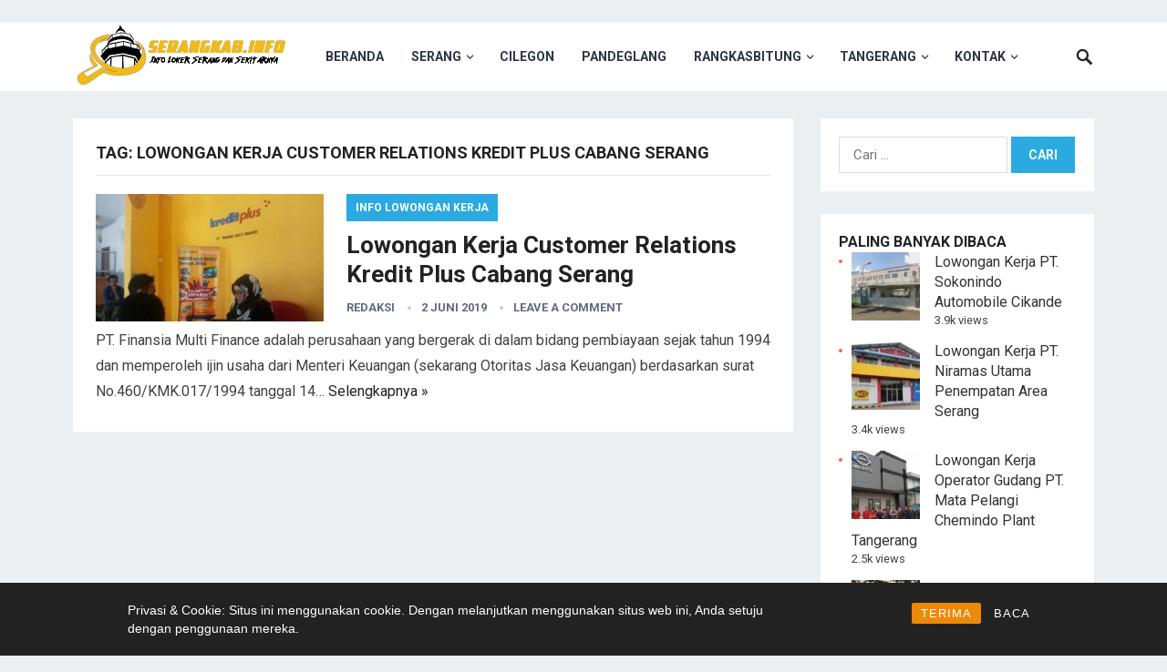

--- FILE ---
content_type: text/html; charset=UTF-8
request_url: https://serangkab.info/tag/lowongan-kerja-customer-relations-kredit-plus-cabang-serang/
body_size: 12359
content:
<!DOCTYPE html>
<html lang="id">
<head>
	
	<!-- Google Tag Manager -->
<script>(function(w,d,s,l,i){w[l]=w[l]||[];w[l].push({'gtm.start':
new Date().getTime(),event:'gtm.js'});var f=d.getElementsByTagName(s)[0],
j=d.createElement(s),dl=l!='dataLayer'?'&l='+l:'';j.async=true;j.src=
'https://www.googletagmanager.com/gtm.js?id='+i+dl;f.parentNode.insertBefore(j,f);
})(window,document,'script','dataLayer','GTM-M49Z298L');</script>
<!-- End Google Tag Manager -->
<meta charset="UTF-8">
<meta name="viewport" content="width=device-width, initial-scale=1">
<meta http-equiv="X-UA-Compatible" content="IE=edge">
<meta name="HandheldFriendly" content="true">
<link rel="profile" href="https://gmpg.org/xfn/11">
<link rel="icon" type="image/png" href="https://serangkab.info/wp-content/uploads/2019/05/ico.png" />
<meta name='robots' content='index, follow, max-image-preview:large, max-snippet:-1, max-video-preview:-1' />

	<!-- This site is optimized with the Yoast SEO plugin v26.8 - https://yoast.com/product/yoast-seo-wordpress/ -->
	<title>Lowongan Kerja Customer Relations Kredit Plus Cabang Serang Archives - Serangkab.info</title>
	<link rel="canonical" href="https://serangkab.info/tag/lowongan-kerja-customer-relations-kredit-plus-cabang-serang/" />
	<meta property="og:locale" content="id_ID" />
	<meta property="og:type" content="article" />
	<meta property="og:title" content="Lowongan Kerja Customer Relations Kredit Plus Cabang Serang Archives - Serangkab.info" />
	<meta property="og:url" content="https://serangkab.info/tag/lowongan-kerja-customer-relations-kredit-plus-cabang-serang/" />
	<meta property="og:site_name" content="Serangkab.info" />
	<meta name="twitter:card" content="summary_large_image" />
	<script type="application/ld+json" class="yoast-schema-graph">{"@context":"https://schema.org","@graph":[{"@type":"CollectionPage","@id":"https://serangkab.info/tag/lowongan-kerja-customer-relations-kredit-plus-cabang-serang/","url":"https://serangkab.info/tag/lowongan-kerja-customer-relations-kredit-plus-cabang-serang/","name":"Lowongan Kerja Customer Relations Kredit Plus Cabang Serang Archives - Serangkab.info","isPartOf":{"@id":"https://serangkab.info/#website"},"primaryImageOfPage":{"@id":"https://serangkab.info/tag/lowongan-kerja-customer-relations-kredit-plus-cabang-serang/#primaryimage"},"image":{"@id":"https://serangkab.info/tag/lowongan-kerja-customer-relations-kredit-plus-cabang-serang/#primaryimage"},"thumbnailUrl":"https://serangkab.info/wp-content/uploads/2019/06/images-2.jpeg","breadcrumb":{"@id":"https://serangkab.info/tag/lowongan-kerja-customer-relations-kredit-plus-cabang-serang/#breadcrumb"},"inLanguage":"id"},{"@type":"ImageObject","inLanguage":"id","@id":"https://serangkab.info/tag/lowongan-kerja-customer-relations-kredit-plus-cabang-serang/#primaryimage","url":"https://serangkab.info/wp-content/uploads/2019/06/images-2.jpeg","contentUrl":"https://serangkab.info/wp-content/uploads/2019/06/images-2.jpeg","width":700,"height":393},{"@type":"BreadcrumbList","@id":"https://serangkab.info/tag/lowongan-kerja-customer-relations-kredit-plus-cabang-serang/#breadcrumb","itemListElement":[{"@type":"ListItem","position":1,"name":"Home","item":"https://serangkab.info/"},{"@type":"ListItem","position":2,"name":"Lowongan Kerja Customer Relations Kredit Plus Cabang Serang"}]},{"@type":"WebSite","@id":"https://serangkab.info/#website","url":"https://serangkab.info/","name":"Serangkab.info","description":"Info Lowongan Kerja Serang dan Sekitarnya","potentialAction":[{"@type":"SearchAction","target":{"@type":"EntryPoint","urlTemplate":"https://serangkab.info/?s={search_term_string}"},"query-input":{"@type":"PropertyValueSpecification","valueRequired":true,"valueName":"search_term_string"}}],"inLanguage":"id"}]}</script>
	<!-- / Yoast SEO plugin. -->


<link rel='dns-prefetch' href='//www.googletagmanager.com' />
<link rel='dns-prefetch' href='//fonts.googleapis.com' />
<link rel="alternate" type="application/rss+xml" title="Serangkab.info &raquo; Feed" href="https://serangkab.info/feed/" />
<link rel="alternate" type="application/rss+xml" title="Serangkab.info &raquo; Umpan Komentar" href="https://serangkab.info/comments/feed/" />
<script type="text/javascript" id="wpp-js" src="https://serangkab.info/wp-content/plugins/wordpress-popular-posts/assets/js/wpp.min.js?ver=7.3.6" data-sampling="0" data-sampling-rate="100" data-api-url="https://serangkab.info/wp-json/wordpress-popular-posts" data-post-id="0" data-token="97ec4c8c11" data-lang="0" data-debug="0"></script>
<link rel="alternate" type="application/rss+xml" title="Serangkab.info &raquo; Lowongan Kerja Customer Relations Kredit Plus Cabang Serang Umpan Tag" href="https://serangkab.info/tag/lowongan-kerja-customer-relations-kredit-plus-cabang-serang/feed/" />
		<style>
			.lazyload,
			.lazyloading {
				max-width: 100%;
			}
		</style>
		<style id='wp-img-auto-sizes-contain-inline-css' type='text/css'>
img:is([sizes=auto i],[sizes^="auto," i]){contain-intrinsic-size:3000px 1500px}
/*# sourceURL=wp-img-auto-sizes-contain-inline-css */
</style>

<style id='wp-emoji-styles-inline-css' type='text/css'>

	img.wp-smiley, img.emoji {
		display: inline !important;
		border: none !important;
		box-shadow: none !important;
		height: 1em !important;
		width: 1em !important;
		margin: 0 0.07em !important;
		vertical-align: -0.1em !important;
		background: none !important;
		padding: 0 !important;
	}
/*# sourceURL=wp-emoji-styles-inline-css */
</style>
<link rel='stylesheet' id='wp-block-library-css' href='https://serangkab.info/wp-includes/css/dist/block-library/style.min.css?ver=0230dae6733e5d6d11809408fc858a70' type='text/css' media='all' />
<style id='global-styles-inline-css' type='text/css'>
:root{--wp--preset--aspect-ratio--square: 1;--wp--preset--aspect-ratio--4-3: 4/3;--wp--preset--aspect-ratio--3-4: 3/4;--wp--preset--aspect-ratio--3-2: 3/2;--wp--preset--aspect-ratio--2-3: 2/3;--wp--preset--aspect-ratio--16-9: 16/9;--wp--preset--aspect-ratio--9-16: 9/16;--wp--preset--color--black: #000000;--wp--preset--color--cyan-bluish-gray: #abb8c3;--wp--preset--color--white: #ffffff;--wp--preset--color--pale-pink: #f78da7;--wp--preset--color--vivid-red: #cf2e2e;--wp--preset--color--luminous-vivid-orange: #ff6900;--wp--preset--color--luminous-vivid-amber: #fcb900;--wp--preset--color--light-green-cyan: #7bdcb5;--wp--preset--color--vivid-green-cyan: #00d084;--wp--preset--color--pale-cyan-blue: #8ed1fc;--wp--preset--color--vivid-cyan-blue: #0693e3;--wp--preset--color--vivid-purple: #9b51e0;--wp--preset--gradient--vivid-cyan-blue-to-vivid-purple: linear-gradient(135deg,rgb(6,147,227) 0%,rgb(155,81,224) 100%);--wp--preset--gradient--light-green-cyan-to-vivid-green-cyan: linear-gradient(135deg,rgb(122,220,180) 0%,rgb(0,208,130) 100%);--wp--preset--gradient--luminous-vivid-amber-to-luminous-vivid-orange: linear-gradient(135deg,rgb(252,185,0) 0%,rgb(255,105,0) 100%);--wp--preset--gradient--luminous-vivid-orange-to-vivid-red: linear-gradient(135deg,rgb(255,105,0) 0%,rgb(207,46,46) 100%);--wp--preset--gradient--very-light-gray-to-cyan-bluish-gray: linear-gradient(135deg,rgb(238,238,238) 0%,rgb(169,184,195) 100%);--wp--preset--gradient--cool-to-warm-spectrum: linear-gradient(135deg,rgb(74,234,220) 0%,rgb(151,120,209) 20%,rgb(207,42,186) 40%,rgb(238,44,130) 60%,rgb(251,105,98) 80%,rgb(254,248,76) 100%);--wp--preset--gradient--blush-light-purple: linear-gradient(135deg,rgb(255,206,236) 0%,rgb(152,150,240) 100%);--wp--preset--gradient--blush-bordeaux: linear-gradient(135deg,rgb(254,205,165) 0%,rgb(254,45,45) 50%,rgb(107,0,62) 100%);--wp--preset--gradient--luminous-dusk: linear-gradient(135deg,rgb(255,203,112) 0%,rgb(199,81,192) 50%,rgb(65,88,208) 100%);--wp--preset--gradient--pale-ocean: linear-gradient(135deg,rgb(255,245,203) 0%,rgb(182,227,212) 50%,rgb(51,167,181) 100%);--wp--preset--gradient--electric-grass: linear-gradient(135deg,rgb(202,248,128) 0%,rgb(113,206,126) 100%);--wp--preset--gradient--midnight: linear-gradient(135deg,rgb(2,3,129) 0%,rgb(40,116,252) 100%);--wp--preset--font-size--small: 13px;--wp--preset--font-size--medium: 20px;--wp--preset--font-size--large: 36px;--wp--preset--font-size--x-large: 42px;--wp--preset--spacing--20: 0.44rem;--wp--preset--spacing--30: 0.67rem;--wp--preset--spacing--40: 1rem;--wp--preset--spacing--50: 1.5rem;--wp--preset--spacing--60: 2.25rem;--wp--preset--spacing--70: 3.38rem;--wp--preset--spacing--80: 5.06rem;--wp--preset--shadow--natural: 6px 6px 9px rgba(0, 0, 0, 0.2);--wp--preset--shadow--deep: 12px 12px 50px rgba(0, 0, 0, 0.4);--wp--preset--shadow--sharp: 6px 6px 0px rgba(0, 0, 0, 0.2);--wp--preset--shadow--outlined: 6px 6px 0px -3px rgb(255, 255, 255), 6px 6px rgb(0, 0, 0);--wp--preset--shadow--crisp: 6px 6px 0px rgb(0, 0, 0);}:where(.is-layout-flex){gap: 0.5em;}:where(.is-layout-grid){gap: 0.5em;}body .is-layout-flex{display: flex;}.is-layout-flex{flex-wrap: wrap;align-items: center;}.is-layout-flex > :is(*, div){margin: 0;}body .is-layout-grid{display: grid;}.is-layout-grid > :is(*, div){margin: 0;}:where(.wp-block-columns.is-layout-flex){gap: 2em;}:where(.wp-block-columns.is-layout-grid){gap: 2em;}:where(.wp-block-post-template.is-layout-flex){gap: 1.25em;}:where(.wp-block-post-template.is-layout-grid){gap: 1.25em;}.has-black-color{color: var(--wp--preset--color--black) !important;}.has-cyan-bluish-gray-color{color: var(--wp--preset--color--cyan-bluish-gray) !important;}.has-white-color{color: var(--wp--preset--color--white) !important;}.has-pale-pink-color{color: var(--wp--preset--color--pale-pink) !important;}.has-vivid-red-color{color: var(--wp--preset--color--vivid-red) !important;}.has-luminous-vivid-orange-color{color: var(--wp--preset--color--luminous-vivid-orange) !important;}.has-luminous-vivid-amber-color{color: var(--wp--preset--color--luminous-vivid-amber) !important;}.has-light-green-cyan-color{color: var(--wp--preset--color--light-green-cyan) !important;}.has-vivid-green-cyan-color{color: var(--wp--preset--color--vivid-green-cyan) !important;}.has-pale-cyan-blue-color{color: var(--wp--preset--color--pale-cyan-blue) !important;}.has-vivid-cyan-blue-color{color: var(--wp--preset--color--vivid-cyan-blue) !important;}.has-vivid-purple-color{color: var(--wp--preset--color--vivid-purple) !important;}.has-black-background-color{background-color: var(--wp--preset--color--black) !important;}.has-cyan-bluish-gray-background-color{background-color: var(--wp--preset--color--cyan-bluish-gray) !important;}.has-white-background-color{background-color: var(--wp--preset--color--white) !important;}.has-pale-pink-background-color{background-color: var(--wp--preset--color--pale-pink) !important;}.has-vivid-red-background-color{background-color: var(--wp--preset--color--vivid-red) !important;}.has-luminous-vivid-orange-background-color{background-color: var(--wp--preset--color--luminous-vivid-orange) !important;}.has-luminous-vivid-amber-background-color{background-color: var(--wp--preset--color--luminous-vivid-amber) !important;}.has-light-green-cyan-background-color{background-color: var(--wp--preset--color--light-green-cyan) !important;}.has-vivid-green-cyan-background-color{background-color: var(--wp--preset--color--vivid-green-cyan) !important;}.has-pale-cyan-blue-background-color{background-color: var(--wp--preset--color--pale-cyan-blue) !important;}.has-vivid-cyan-blue-background-color{background-color: var(--wp--preset--color--vivid-cyan-blue) !important;}.has-vivid-purple-background-color{background-color: var(--wp--preset--color--vivid-purple) !important;}.has-black-border-color{border-color: var(--wp--preset--color--black) !important;}.has-cyan-bluish-gray-border-color{border-color: var(--wp--preset--color--cyan-bluish-gray) !important;}.has-white-border-color{border-color: var(--wp--preset--color--white) !important;}.has-pale-pink-border-color{border-color: var(--wp--preset--color--pale-pink) !important;}.has-vivid-red-border-color{border-color: var(--wp--preset--color--vivid-red) !important;}.has-luminous-vivid-orange-border-color{border-color: var(--wp--preset--color--luminous-vivid-orange) !important;}.has-luminous-vivid-amber-border-color{border-color: var(--wp--preset--color--luminous-vivid-amber) !important;}.has-light-green-cyan-border-color{border-color: var(--wp--preset--color--light-green-cyan) !important;}.has-vivid-green-cyan-border-color{border-color: var(--wp--preset--color--vivid-green-cyan) !important;}.has-pale-cyan-blue-border-color{border-color: var(--wp--preset--color--pale-cyan-blue) !important;}.has-vivid-cyan-blue-border-color{border-color: var(--wp--preset--color--vivid-cyan-blue) !important;}.has-vivid-purple-border-color{border-color: var(--wp--preset--color--vivid-purple) !important;}.has-vivid-cyan-blue-to-vivid-purple-gradient-background{background: var(--wp--preset--gradient--vivid-cyan-blue-to-vivid-purple) !important;}.has-light-green-cyan-to-vivid-green-cyan-gradient-background{background: var(--wp--preset--gradient--light-green-cyan-to-vivid-green-cyan) !important;}.has-luminous-vivid-amber-to-luminous-vivid-orange-gradient-background{background: var(--wp--preset--gradient--luminous-vivid-amber-to-luminous-vivid-orange) !important;}.has-luminous-vivid-orange-to-vivid-red-gradient-background{background: var(--wp--preset--gradient--luminous-vivid-orange-to-vivid-red) !important;}.has-very-light-gray-to-cyan-bluish-gray-gradient-background{background: var(--wp--preset--gradient--very-light-gray-to-cyan-bluish-gray) !important;}.has-cool-to-warm-spectrum-gradient-background{background: var(--wp--preset--gradient--cool-to-warm-spectrum) !important;}.has-blush-light-purple-gradient-background{background: var(--wp--preset--gradient--blush-light-purple) !important;}.has-blush-bordeaux-gradient-background{background: var(--wp--preset--gradient--blush-bordeaux) !important;}.has-luminous-dusk-gradient-background{background: var(--wp--preset--gradient--luminous-dusk) !important;}.has-pale-ocean-gradient-background{background: var(--wp--preset--gradient--pale-ocean) !important;}.has-electric-grass-gradient-background{background: var(--wp--preset--gradient--electric-grass) !important;}.has-midnight-gradient-background{background: var(--wp--preset--gradient--midnight) !important;}.has-small-font-size{font-size: var(--wp--preset--font-size--small) !important;}.has-medium-font-size{font-size: var(--wp--preset--font-size--medium) !important;}.has-large-font-size{font-size: var(--wp--preset--font-size--large) !important;}.has-x-large-font-size{font-size: var(--wp--preset--font-size--x-large) !important;}
/*# sourceURL=global-styles-inline-css */
</style>

<style id='classic-theme-styles-inline-css' type='text/css'>
/*! This file is auto-generated */
.wp-block-button__link{color:#fff;background-color:#32373c;border-radius:9999px;box-shadow:none;text-decoration:none;padding:calc(.667em + 2px) calc(1.333em + 2px);font-size:1.125em}.wp-block-file__button{background:#32373c;color:#fff;text-decoration:none}
/*# sourceURL=/wp-includes/css/classic-themes.min.css */
</style>
<link rel='stylesheet' id='rcc-styles-css' href='https://serangkab.info/wp-content/plugins/responsive-cookie-consent/includes/css/style.css?ver=0230dae6733e5d6d11809408fc858a70' type='text/css' media='all' />
<link rel='stylesheet' id='wordpress-popular-posts-css-css' href='https://serangkab.info/wp-content/plugins/wordpress-popular-posts/assets/css/wpp.css?ver=7.3.6' type='text/css' media='all' />
<link rel='stylesheet' id='demo_fonts-css' href='//fonts.googleapis.com/css?family=Roboto%3Aregular%2Citalic%2C700%26subset%3Dlatin%2C' type='text/css' media='screen' />
<link rel='stylesheet' id='revenueplus-style-css' href='https://serangkab.info/wp-content/themes/revenueplus/style.css?ver=20180523' type='text/css' media='all' />
<link rel='stylesheet' id='genericons-style-css' href='https://serangkab.info/wp-content/themes/revenueplus/genericons/genericons.css?ver=0230dae6733e5d6d11809408fc858a70' type='text/css' media='all' />
<link rel='stylesheet' id='responsive-style-css' href='https://serangkab.info/wp-content/themes/revenueplus/responsive.css?ver=20171012' type='text/css' media='all' />
<script type="text/javascript" src="https://serangkab.info/wp-includes/js/jquery/jquery.min.js?ver=3.7.1" id="jquery-core-js"></script>
<script type="text/javascript" src="https://serangkab.info/wp-includes/js/jquery/jquery-migrate.min.js?ver=3.4.1" id="jquery-migrate-js"></script>

<!-- Potongan tag Google (gtag.js) ditambahkan oleh Site Kit -->
<!-- Snippet Google Analytics telah ditambahkan oleh Site Kit -->
<script type="text/javascript" src="https://www.googletagmanager.com/gtag/js?id=GT-NMJZMF2" id="google_gtagjs-js" async></script>
<script type="text/javascript" id="google_gtagjs-js-after">
/* <![CDATA[ */
window.dataLayer = window.dataLayer || [];function gtag(){dataLayer.push(arguments);}
gtag("set","linker",{"domains":["serangkab.info"]});
gtag("js", new Date());
gtag("set", "developer_id.dZTNiMT", true);
gtag("config", "GT-NMJZMF2");
//# sourceURL=google_gtagjs-js-after
/* ]]> */
</script>
<link rel="https://api.w.org/" href="https://serangkab.info/wp-json/" /><link rel="alternate" title="JSON" type="application/json" href="https://serangkab.info/wp-json/wp/v2/tags/661" /><link rel="EditURI" type="application/rsd+xml" title="RSD" href="https://serangkab.info/xmlrpc.php?rsd" />
<meta name="generator" content="Site Kit by Google 1.170.0" /><meta name="onesignal-plugin" content="wordpress-3.8.0">
  <script src="https://cdn.onesignal.com/sdks/web/v16/OneSignalSDK.page.js" defer></script>
  <script>
          window.OneSignalDeferred = window.OneSignalDeferred || [];
          OneSignalDeferred.push(async function(OneSignal) {
            await OneSignal.init({
              appId: "258eac3c-aa80-483b-86d6-a32febe0dcdf",
              serviceWorkerOverrideForTypical: true,
              path: "https://serangkab.info/wp-content/plugins/onesignal-free-web-push-notifications/sdk_files/",
              serviceWorkerParam: { scope: "/wp-content/plugins/onesignal-free-web-push-notifications/sdk_files/push/onesignal/" },
              serviceWorkerPath: "OneSignalSDKWorker.js",
            });
          });

          // Unregister the legacy OneSignal service worker to prevent scope conflicts
          if (navigator.serviceWorker) {
            navigator.serviceWorker.getRegistrations().then((registrations) => {
              // Iterate through all registered service workers
              registrations.forEach((registration) => {
                // Check the script URL to identify the specific service worker
                if (registration.active && registration.active.scriptURL.includes('OneSignalSDKWorker.js.php')) {
                  // Unregister the service worker
                  registration.unregister().then((success) => {
                    if (success) {
                      console.log('OneSignalSW: Successfully unregistered:', registration.active.scriptURL);
                    } else {
                      console.log('OneSignalSW: Failed to unregister:', registration.active.scriptURL);
                    }
                  });
                }
              });
            }).catch((error) => {
              console.error('Error fetching service worker registrations:', error);
            });
        }
        </script>
<script async src="https://pagead2.googlesyndication.com/pagead/js/adsbygoogle.js"></script>
<ins class="adsbygoogle" style="text-align:center" data-ad-client="ca-pub-3090045669684140" data-ad-slot="8913566756"></ins>
<script>
     (adsbygoogle = window.adsbygoogle || []).push({});
</script>            <style id="wpp-loading-animation-styles">@-webkit-keyframes bgslide{from{background-position-x:0}to{background-position-x:-200%}}@keyframes bgslide{from{background-position-x:0}to{background-position-x:-200%}}.wpp-widget-block-placeholder,.wpp-shortcode-placeholder{margin:0 auto;width:60px;height:3px;background:#dd3737;background:linear-gradient(90deg,#dd3737 0%,#571313 10%,#dd3737 100%);background-size:200% auto;border-radius:3px;-webkit-animation:bgslide 1s infinite linear;animation:bgslide 1s infinite linear}</style>
            		<script>
			document.documentElement.className = document.documentElement.className.replace('no-js', 'js');
		</script>
				<style>
			.no-js img.lazyload {
				display: none;
			}

			figure.wp-block-image img.lazyloading {
				min-width: 150px;
			}

			.lazyload,
			.lazyloading {
				--smush-placeholder-width: 100px;
				--smush-placeholder-aspect-ratio: 1/1;
				width: var(--smush-image-width, var(--smush-placeholder-width)) !important;
				aspect-ratio: var(--smush-image-aspect-ratio, var(--smush-placeholder-aspect-ratio)) !important;
			}

						.lazyload, .lazyloading {
				opacity: 0;
			}

			.lazyloaded {
				opacity: 1;
				transition: opacity 400ms;
				transition-delay: 0ms;
			}

					</style>
		
<!-- Meta tag Google AdSense ditambahkan oleh Site Kit -->
<meta name="google-adsense-platform-account" content="ca-host-pub-2644536267352236">
<meta name="google-adsense-platform-domain" content="sitekit.withgoogle.com">
<!-- Akhir tag meta Google AdSense yang ditambahkan oleh Site Kit -->
<meta name="redi-version" content="1.2.7" /><link rel="icon" href="https://serangkab.info/wp-content/uploads/2020/09/cropped-ICOC-60x60.png" sizes="32x32" />
<link rel="icon" href="https://serangkab.info/wp-content/uploads/2020/09/cropped-ICOC.png" sizes="192x192" />
<link rel="apple-touch-icon" href="https://serangkab.info/wp-content/uploads/2020/09/cropped-ICOC.png" />
<meta name="msapplication-TileImage" content="https://serangkab.info/wp-content/uploads/2020/09/cropped-ICOC.png" />
<style type="text/css" media="all">
	body,
	input,
	input[type="text"],
	input[type="email"],
	input[type="url"],
	input[type="search"],
	input[type="password"],
	textarea,
	table,
	.sidebar .widget_ad .widget-title,
	.site-footer .widget_ad .widget-title {
		font-family: "Roboto", "Helvetica Neue", Helvetica, Arial, sans-serif;
	}
	#secondary-menu li a,
	.footer-nav li a,
	.pagination .page-numbers,
	button,
	.btn,
	input[type="submit"],
	input[type="reset"],
	input[type="button"],
	.comment-form label,
	label,
	h1,h2,h3,h4,h5,h6 {
		font-family: "Roboto", "Helvetica Neue", Helvetica, Arial, sans-serif;
	}
	a:hover,
	.site-header .search-icon:hover span,
	.sf-menu li a:hover,
	.sf-menu li li a:hover,
	.sf-menu li.sfHover a,
	.sf-menu li.current-menu-item a,
	.sf-menu li.current-menu-item a:hover,
	.breadcrumbs .breadcrumbs-nav a:hover,
	.read-more a,
	.read-more a:visited,
	.entry-title a:hover,
	article.hentry .edit-link a,
	.author-box a,
	.page-content a,
	.entry-content a,
	.comment-author a,
	.comment-content a,
	.comment-reply-title small a:hover,
	.sidebar .widget a,
	.sidebar .widget ul li a:hover,
	.sidebar .widget_tabs ul.horizontal li a:hover,
	.sidebar .widget_tabs ul.horizontal li a:hover .fa,	
	#post-nav a:hover h4 {
		color: #2baae1;
	}
	button,
	.btn,
	input[type="submit"],
	input[type="reset"],
	input[type="button"],
	.entry-category a,
	.pagination .prev:hover,
	.pagination .next:hover,
	#back-top a span {
		background-color: #2baae1;
	}
	.sidebar .widget-title a:hover,
	.read-more a:hover,
	.author-box a:hover,
	.page-content a:hover,
	.entry-content a:hover,
	.widget_tag_cloud .tagcloud a:hover:before,
	.entry-tags .tag-links a:hover:before,
	.content-loop .entry-title a:hover,
	.content-list .entry-title a:hover,
	.content-grid .entry-title a:hover,
	article.hentry .edit-link a:hover,
	.site-footer .widget ul li a:hover,
	.comment-content a:hover,
	.sidebar .widget_tabs ul.horizontal li.active a,
	.sidebar .widget_tabs ul.horizontal li.active a .fa {
		color: #ff6644;
	}	
	#back-top a:hover span,
	.bx-wrapper .bx-pager.bx-default-pager a:hover,
	.bx-wrapper .bx-pager.bx-default-pager a.active,
	.bx-wrapper .bx-pager.bx-default-pager a:focus,
	.pagination .page-numbers:hover,
	.pagination .page-numbers.current,
	.sidebar .widget ul li:before,
	.widget_newsletter input[type="submit"],
	.widget_newsletter input[type="button"],
	.widget_newsletter button {
		background-color: #ff6644;
	}
	.slicknav_nav,
	.header-search,
	.sf-menu li a:before {
		border-color: #ff6644;
	}
	#primary .entry-content p {
		font-size: 1em;
		line-height: 1.8em;
		margin-bottom: 25px;
	}
	.entry-content h1,
	.entry-content h2,
	.entry-content h3,
	.entry-content h4,
	.entry-content h5,
	.entry-content h6 {
		margin-bottom: 25px;
	}
		<script async src="https://fundingchoicesmessages.google.com/i/pub-3090045669684140?ers=1" nonce="9n6FIcl4lJrEsW9NTx3Yzw"></script><script nonce="9n6FIcl4lJrEsW9NTx3Yzw">(function() {function signalGooglefcPresent() {if (!window.frames['googlefcPresent']) {if (document.body) {const iframe = document.createElement('iframe'); iframe.style = 'width: 0; height: 0; border: none; z-index: -1000; left: -1000px; top: -1000px;'; iframe.style.display = 'none'; iframe.name = 'googlefcPresent'; document.body.appendChild(iframe);} else {setTimeout(signalGooglefcPresent, 0);}}}signalGooglefcPresent();})();</script>
	
</style>
	
<script async src="https://pagead2.googlesyndication.com/pagead/js/adsbygoogle.js?client=ca-pub-3090045669684140"
     crossorigin="anonymous"></script>


</head>

<body data-rsssl=1 class="archive tag tag-lowongan-kerja-customer-relations-kredit-plus-cabang-serang tag-661 wp-theme-revenueplus hfeed">
	<!-- Google Tag Manager (noscript) -->
<noscript><iframe data-src="https://www.googletagmanager.com/ns.html?id=GTM-M49Z298L"
height="0" width="0" style="display:none;visibility:hidden" src="[data-uri]" class="lazyload" data-load-mode="1"></iframe></noscript>
<!-- End Google Tag Manager (noscript) -->
<div id="page" class="site">

	<header id="masthead" class="site-header clear">

		<div class="container">

		<div class="site-branding">

						
			<div id="logo">
				<span class="helper"></span>
				<a href="https://serangkab.info/" rel="home">
					<img data-src="https://serangkab.info/wp-content/uploads/2019/04/cropped-logo-besar-9.png" alt="" src="[data-uri]" class="lazyload" style="--smush-placeholder-width: 787px; --smush-placeholder-aspect-ratio: 787/253;" />
				</a>
			</div><!-- #logo -->

			
		</div><!-- .site-branding -->		

		<nav id="primary-nav" class="primary-navigation">

			<div class="menu-home-container"><ul id="primary-menu" class="sf-menu"><li id="menu-item-13634" class="menu-item menu-item-type-custom menu-item-object-custom menu-item-home menu-item-13634"><a href="https://serangkab.info">Beranda</a></li>
<li id="menu-item-13610" class="menu-item menu-item-type-taxonomy menu-item-object-category menu-item-has-children menu-item-13610"><a href="https://serangkab.info/serang/">Serang</a>
<ul class="sub-menu">
	<li id="menu-item-13615" class="menu-item menu-item-type-taxonomy menu-item-object-category menu-item-13615"><a href="https://serangkab.info/cikande/">Cikande</a></li>
</ul>
</li>
<li id="menu-item-13612" class="menu-item menu-item-type-taxonomy menu-item-object-category menu-item-13612"><a href="https://serangkab.info/cilegon/">Cilegon</a></li>
<li id="menu-item-13613" class="menu-item menu-item-type-taxonomy menu-item-object-category menu-item-13613"><a href="https://serangkab.info/pandeglang/">Pandeglang</a></li>
<li id="menu-item-13614" class="menu-item menu-item-type-taxonomy menu-item-object-category menu-item-has-children menu-item-13614"><a href="https://serangkab.info/rangkasbitung/">Rangkasbitung</a>
<ul class="sub-menu">
	<li id="menu-item-13631" class="menu-item menu-item-type-taxonomy menu-item-object-category menu-item-13631"><a href="https://serangkab.info/bayah/">Bayah</a></li>
</ul>
</li>
<li id="menu-item-13611" class="menu-item menu-item-type-taxonomy menu-item-object-category menu-item-has-children menu-item-13611"><a href="https://serangkab.info/tangerang/">Tangerang</a>
<ul class="sub-menu">
	<li id="menu-item-13629" class="menu-item menu-item-type-taxonomy menu-item-object-category menu-item-13629"><a href="https://serangkab.info/balaraja/">Balaraja</a></li>
	<li id="menu-item-13630" class="menu-item menu-item-type-taxonomy menu-item-object-category menu-item-13630"><a href="https://serangkab.info/jatake/">Jatake</a></li>
	<li id="menu-item-13632" class="menu-item menu-item-type-taxonomy menu-item-object-category menu-item-13632"><a href="https://serangkab.info/cikupa/">Cikupa</a></li>
</ul>
</li>
<li id="menu-item-1907" class="menu-item menu-item-type-post_type menu-item-object-page menu-item-has-children menu-item-1907"><a href="https://serangkab.info/kontak/">Kontak</a>
<ul class="sub-menu">
	<li id="menu-item-1258" class="menu-item menu-item-type-post_type menu-item-object-page menu-item-1258"><a href="https://serangkab.info/tentang-kami/">Tentang Kami</a></li>
	<li id="menu-item-1257" class="menu-item menu-item-type-post_type menu-item-object-page menu-item-1257"><a href="https://serangkab.info/kontak-kami/">Kontak Kami</a></li>
</ul>
</li>
</ul></div>
		</nav><!-- #primary-nav -->

		<div id="slick-mobile-menu"></div>

					
			<span class="search-icon">
				<span class="genericon genericon-search"></span>
				<span class="genericon genericon-close"></span>			
			</span>

			<div class="header-search">
				<form id="searchform" method="get" action="https://serangkab.info/">
					<input type="search" name="s" class="search-input" placeholder="Search for..." autocomplete="off">
					<button type="submit" class="search-submit">Search</button>		
				</form>
			</div><!-- .header-search -->

								

		</div><!-- .container -->

	</header><!-- #masthead -->	

	<div class="header-space"></div>

<div id="content" class="site-content container clear">

	<div id="primary" class="content-area clear">
				
		<main id="main" class="site-main clear">

			<div class="breadcrumbs clear">
				<h1>
					Tag: <span>Lowongan Kerja Customer Relations Kredit Plus Cabang Serang</span>					
				</h1>	
			</div><!-- .breadcrumbs -->
		
			<div id="recent-content" class="content-list">

				
<div id="post-3468" class="clear last post-3468 post type-post status-publish format-standard has-post-thumbnail hentry category-info-lowongan-kerja category-serang tag-loker-serang-cikande-2019-terbaru tag-loker-serang-cilegon-2019 tag-loker-tangerang-cikande tag-loker-tangerang-serang-2019 tag-loker-tangerang-terbaru-2019 tag-lowongan-kerja-customer-relations-kredit-plus-cabang-serang tag-ump-provinsi-banten-2019">	

			<a class="thumbnail-link" href="https://serangkab.info/info-lowongan-kerja/lowongan-kerja-customer-relations-kredit-plus-cabang-serang/">
			<div class="thumbnail-wrap">
				<img width="250" height="140" data-src="https://serangkab.info/wp-content/uploads/2019/06/images-2.jpeg" class="attachment-post-thumbnail size-post-thumbnail wp-post-image lazyload" alt="" decoding="async" data-srcset="https://serangkab.info/wp-content/uploads/2019/06/images-2.jpeg 700w, https://serangkab.info/wp-content/uploads/2019/06/images-2-300x168.jpeg 300w" data-sizes="(max-width: 250px) 100vw, 250px" src="[data-uri]" style="--smush-placeholder-width: 250px; --smush-placeholder-aspect-ratio: 250/140;" />			</div><!-- .thumbnail-wrap -->
		</a>
		

	<div class="entry-category">
		<a href="https://serangkab.info/info-lowongan-kerja/" title="View all posts in Info Lowongan Kerja" >Info Lowongan Kerja</a> 	</div>

	<h2 class="entry-title"><a href="https://serangkab.info/info-lowongan-kerja/lowongan-kerja-customer-relations-kredit-plus-cabang-serang/">Lowongan Kerja Customer Relations Kredit Plus Cabang Serang</a></h2>
	
	<div class="entry-meta">


			<span class="entry-author"><a href="https://serangkab.info/author/admin-2/" title="Pos-pos oleh Redaksi" rel="author">Redaksi</a></span> 
		
			<span class="entry-date">2 Juni 2019</span>
	
			<span class="entry-comment"><a href="https://serangkab.info/info-lowongan-kerja/lowongan-kerja-customer-relations-kredit-plus-cabang-serang/#respond" class="comments-link" >Leave a Comment</a></span>
	

</div><!-- .entry-meta -->

	<div class="entry-summary">
		<p>PT. Finansia Multi Finance adalah perusahaan yang bergerak di dalam bidang pembiayaan sejak tahun 1994 dan memperoleh ijin usaha dari Menteri Keuangan (sekarang Otoritas Jasa Keuangan) berdasarkan surat No.460/KMK.017/1994 tanggal 14&#8230; </p>
		<span class="selengkapnya"><a href="https://serangkab.info/info-lowongan-kerja/lowongan-kerja-customer-relations-kredit-plus-cabang-serang/">Selengkapnya &raquo;</a></span>
	</div><!-- .entry-summary -->


</div><!-- #post-3468 -->
			</div><!-- #recent-content -->

		</main><!-- .site-main -->

		
	</div><!-- #primary -->


<aside id="secondary" class="widget-area sidebar">

	
	<div id="search-8" class="widget widget_search"><form role="search" method="get" class="search-form" action="https://serangkab.info/">
				<label>
					<span class="screen-reader-text">Cari untuk:</span>
					<input type="search" class="search-field" placeholder="Cari &hellip;" value="" name="s" />
				</label>
				<input type="submit" class="search-submit" value="Cari" />
			</form></div><div id="block-3" class="widget widget_block"><div class="popular-posts"><h2>PALING BANYAK DIBACA</h2><ul class="wpp-list wpp-list-with-thumbnails">
<li>
<a href="https://serangkab.info/cikande/lowongan-kerja-pt-sokonindo-automobile-cikande-22/" target="_self"><img data-src="https://serangkab.info/wp-content/uploads/wordpress-popular-posts/57981-featured-75x75.jpg" data-srcset="https://serangkab.info/wp-content/uploads/wordpress-popular-posts/57981-featured-75x75.jpg, https://serangkab.info/wp-content/uploads/wordpress-popular-posts/57981-featured-75x75@1.5x.jpg 1.5x, https://serangkab.info/wp-content/uploads/wordpress-popular-posts/57981-featured-75x75@2x.jpg 2x, https://serangkab.info/wp-content/uploads/wordpress-popular-posts/57981-featured-75x75@2.5x.jpg 2.5x, https://serangkab.info/wp-content/uploads/wordpress-popular-posts/57981-featured-75x75@3x.jpg 3x" width="75" height="75" alt="" class="wpp-thumbnail wpp_featured wpp_cached_thumb lazyload" decoding="async" src="[data-uri]" style="--smush-placeholder-width: 75px; --smush-placeholder-aspect-ratio: 75/75;"></a>
<a href="https://serangkab.info/cikande/lowongan-kerja-pt-sokonindo-automobile-cikande-22/" class="wpp-post-title" target="_self">Lowongan Kerja PT. Sokonindo Automobile Cikande</a>
 <span class="wpp-meta post-stats"><span class="wpp-views">3.9k views</span></span>
</li>
<li>
<a href="https://serangkab.info/serang/lowongan-kerja-pt-niramas-utama-penempatan-area-serang/" target="_self"><img data-src="https://serangkab.info/wp-content/uploads/wordpress-popular-posts/57979-featured-75x75.jpg" data-srcset="https://serangkab.info/wp-content/uploads/wordpress-popular-posts/57979-featured-75x75.jpg, https://serangkab.info/wp-content/uploads/wordpress-popular-posts/57979-featured-75x75@1.5x.jpg 1.5x, https://serangkab.info/wp-content/uploads/wordpress-popular-posts/57979-featured-75x75@2x.jpg 2x, https://serangkab.info/wp-content/uploads/wordpress-popular-posts/57979-featured-75x75@2.5x.jpg 2.5x, https://serangkab.info/wp-content/uploads/wordpress-popular-posts/57979-featured-75x75@3x.jpg 3x" width="75" height="75" alt="" class="wpp-thumbnail wpp_featured wpp_cached_thumb lazyload" decoding="async" src="[data-uri]" style="--smush-placeholder-width: 75px; --smush-placeholder-aspect-ratio: 75/75;"></a>
<a href="https://serangkab.info/serang/lowongan-kerja-pt-niramas-utama-penempatan-area-serang/" class="wpp-post-title" target="_self">Lowongan Kerja PT. Niramas Utama Penempatan Area Serang</a>
 <span class="wpp-meta post-stats"><span class="wpp-views">3.4k views</span></span>
</li>
<li>
<a href="https://serangkab.info/cikande/lowongan-kerja-operator-gudang-pt-mata-pelangi-chemindo-plant-tangerang/" target="_self"><img data-src="https://serangkab.info/wp-content/uploads/wordpress-popular-posts/57983-featured-75x75.jpg" data-srcset="https://serangkab.info/wp-content/uploads/wordpress-popular-posts/57983-featured-75x75.jpg, https://serangkab.info/wp-content/uploads/wordpress-popular-posts/57983-featured-75x75@1.5x.jpg 1.5x, https://serangkab.info/wp-content/uploads/wordpress-popular-posts/57983-featured-75x75@2x.jpg 2x, https://serangkab.info/wp-content/uploads/wordpress-popular-posts/57983-featured-75x75@2.5x.jpg 2.5x, https://serangkab.info/wp-content/uploads/wordpress-popular-posts/57983-featured-75x75@3x.jpg 3x" width="75" height="75" alt="" class="wpp-thumbnail wpp_featured wpp_cached_thumb lazyload" decoding="async" src="[data-uri]" style="--smush-placeholder-width: 75px; --smush-placeholder-aspect-ratio: 75/75;"></a>
<a href="https://serangkab.info/cikande/lowongan-kerja-operator-gudang-pt-mata-pelangi-chemindo-plant-tangerang/" class="wpp-post-title" target="_self">Lowongan Kerja Operator Gudang PT. Mata Pelangi Chemindo Plant Tangerang</a>
 <span class="wpp-meta post-stats"><span class="wpp-views">2.5k views</span></span>
</li>
<li>
<a href="https://serangkab.info/serang/lowongan-kerja-banyak-posisi-kopi-nako-new-outlet-kota-serang-2/" target="_self"><img data-src="https://serangkab.info/wp-content/uploads/wordpress-popular-posts/57977-featured-75x75.jpg" data-srcset="https://serangkab.info/wp-content/uploads/wordpress-popular-posts/57977-featured-75x75.jpg, https://serangkab.info/wp-content/uploads/wordpress-popular-posts/57977-featured-75x75@1.5x.jpg 1.5x, https://serangkab.info/wp-content/uploads/wordpress-popular-posts/57977-featured-75x75@2x.jpg 2x, https://serangkab.info/wp-content/uploads/wordpress-popular-posts/57977-featured-75x75@2.5x.jpg 2.5x, https://serangkab.info/wp-content/uploads/wordpress-popular-posts/57977-featured-75x75@3x.jpg 3x" width="75" height="75" alt="" class="wpp-thumbnail wpp_featured wpp_cached_thumb lazyload" decoding="async" src="[data-uri]" style="--smush-placeholder-width: 75px; --smush-placeholder-aspect-ratio: 75/75;"></a>
<a href="https://serangkab.info/serang/lowongan-kerja-banyak-posisi-kopi-nako-new-outlet-kota-serang-2/" class="wpp-post-title" target="_self">Lowongan Kerja Banyak Posisi Kopi Nako (New Outlet) Kota Serang</a>
 <span class="wpp-meta post-stats"><span class="wpp-views">1.6k views</span></span>
</li>
<li>
<a href="https://serangkab.info/serang/lowongan-kerja-store-leader-pt-istana-kreasi-indonesia-iki-rumah-bangunan-kota-serang/" target="_self"><img data-src="https://serangkab.info/wp-content/uploads/wordpress-popular-posts/57975-featured-75x75.jpg" data-srcset="https://serangkab.info/wp-content/uploads/wordpress-popular-posts/57975-featured-75x75.jpg, https://serangkab.info/wp-content/uploads/wordpress-popular-posts/57975-featured-75x75@1.5x.jpg 1.5x, https://serangkab.info/wp-content/uploads/wordpress-popular-posts/57975-featured-75x75@2x.jpg 2x, https://serangkab.info/wp-content/uploads/wordpress-popular-posts/57975-featured-75x75@2.5x.jpg 2.5x, https://serangkab.info/wp-content/uploads/wordpress-popular-posts/57975-featured-75x75@3x.jpg 3x" width="75" height="75" alt="" class="wpp-thumbnail wpp_featured wpp_cached_thumb lazyload" decoding="async" src="[data-uri]" style="--smush-placeholder-width: 75px; --smush-placeholder-aspect-ratio: 75/75;"></a>
<a href="https://serangkab.info/serang/lowongan-kerja-store-leader-pt-istana-kreasi-indonesia-iki-rumah-bangunan-kota-serang/" class="wpp-post-title" target="_self">Lowongan Kerja Store Leader PT. Istana Kreasi Indonesia (IKI Rumah Bangunan) Kota Serang</a>
 <span class="wpp-meta post-stats"><span class="wpp-views">1.3k views</span></span>
</li>
</ul></div></div><div id="freshthemes-ad-6" class="widget widget_ad ad-widget"><div class="adwidget"><script async src="https://pagead2.googlesyndication.com/pagead/js/adsbygoogle.js?client=ca-pub-3090045669684140"
     crossorigin="anonymous"></script>
<!-- atas menu -->
<ins class="adsbygoogle"
     style="display:block"
     data-ad-client="ca-pub-3090045669684140"
     data-ad-slot="2665696674"
     data-ad-format="auto"
     data-full-width-responsive="true"></ins>
<script>
     (adsbygoogle = window.adsbygoogle || []).push({});
</script></div></div>	
	
</aside><!-- #secondary -->


	</div><!-- #content .site-content -->
	
	<footer id="colophon" class="site-footer">

		
			<div class="footer-columns clear">

				<div class="container clear">

					<div class="footer-column footer-column-1">
						<div id="text-6" class="widget footer-widget widget_text"><h3 class="widget-title">Redaksi</h3>			<div class="textwidget"><p><img decoding="async" class="alignnone size-medium wp-image-8939 lazyload" data-src="https://serangkab.info/wp-content/uploads/2020/02/20200221_134750_0000-e1600326906723-300x110.jpg" alt="" width="300" height="110" data-srcset="https://serangkab.info/wp-content/uploads/2020/02/20200221_134750_0000-e1600326906723-300x110.jpg 300w, https://serangkab.info/wp-content/uploads/2020/02/20200221_134750_0000-e1600326906723.jpg 441w" data-sizes="(max-width: 300px) 100vw, 300px" src="[data-uri]" style="--smush-placeholder-width: 300px; --smush-placeholder-aspect-ratio: 300/110;" /></p>
<p>Office:<br />
Jl. Raya Lanud Gorda Km 01, Kp Maja rt/rw 004/004 Ds. kibin Kec. Kibin Serang – Banten 42185</p>
<div class="6814e306ed00a1d9a098e0d6a817768f" data-index="6">Untuk keperluan pemasangan iklan silahkan hubungi via email dibawah ini</div>
<div>Email    : <a href="mailto:lokerserangkab@gmail.com">lokerserangkab@gmail.com</a></div>
</div>
		</div>					</div>

					<div class="footer-column footer-column-2">
											</div>

					<div class="footer-column footer-column-3">
											</div>

					<div class="footer-column footer-column-4">
						<div id="freshthemes-ad-4" class="widget footer-widget widget_ad ad-widget"><h3 class="widget-title">Advertisement</h3><div class="adwidget"><script async src="https://pagead2.googlesyndication.com/pagead/js/adsbygoogle.js?client=ca-pub-3090045669684140"
     crossorigin="anonymous"></script>
<!-- atas menu -->
<ins class="adsbygoogle"
     style="display:block"
     data-ad-client="ca-pub-3090045669684140"
     data-ad-slot="2665696674"
     data-ad-format="auto"
     data-full-width-responsive="true"></ins>
<script>
     (adsbygoogle = window.adsbygoogle || []).push({});
</script></div></div>					</div>												

				</div><!-- .container -->

			</div><!-- .footer-columns -->

		
		<div class="clear"></div>

		<div id="site-bottom" class="clear">

			<div class="container">

			<div class="site-info">

				© 2024 <a href="https://serangkab.info">Serangkab.info</a>
			</div><!-- .site-info -->

			<div class="menu-footer-container"><ul id="footer-menu" class="footer-nav"><li id="menu-item-110" class="menu-item menu-item-type-custom menu-item-object-custom menu-item-110"><a href="https://serangkab.info/tentang-kami/">Tentang Kami</a></li>
<li id="menu-item-108" class="menu-item menu-item-type-custom menu-item-object-custom menu-item-108"><a href="https://serangkab.info/kontak-kami/">Kontak Kami</a></li>
<li id="menu-item-20489" class="menu-item menu-item-type-post_type menu-item-object-page menu-item-20489"><a href="https://serangkab.info/disclaimer/">Disclaimer</a></li>
<li id="menu-item-13656" class="menu-item menu-item-type-taxonomy menu-item-object-category menu-item-13656"><a href="https://serangkab.info/tips-dan-trick/">Tips dan Trick</a></li>
<li id="menu-item-20486" class="menu-item menu-item-type-post_type menu-item-object-page menu-item-20486"><a href="https://serangkab.info/konfirmasi-penghapusan-lowongan-kerja/">Konfirmasi Penghapusan</a></li>
<li id="menu-item-26954" class="menu-item menu-item-type-post_type menu-item-object-page menu-item-26954"><a href="https://serangkab.info/privacy-policy/">Privacy Policy</a></li>
</ul></div>	

			</div><!-- .container -->

		</div>
		<!-- #site-bottom -->
							
	</footer><!-- #colophon -->
</div><!-- #page -->


	<div id="back-top">
		<a href="#top" title="Back to top"><span class="genericon genericon-collapse"></span></a>
	</div>




<script type="text/javascript">


(function($){ //create closure so we can safely use $ as alias for jQuery

    $(document).ready(function(){

        "use strict"; 

        $(function () {
            // fade in #back-top
            $(window).scroll(function () {
                if ($(this).scrollTop() > 75) {
                    $('.site-header').addClass("sticky-nav");
                    $('.site-content').addClass('has-sticky');
                } else {
                    $('.site-header').removeClass("sticky-nav");
                    $('.site-content').removeClass('has-sticky');                    
                }
            });      

        });  



		  
	});

})(jQuery);

</script>


<script type="speculationrules">
{"prefetch":[{"source":"document","where":{"and":[{"href_matches":"/*"},{"not":{"href_matches":["/wp-*.php","/wp-admin/*","/wp-content/uploads/*","/wp-content/*","/wp-content/plugins/*","/wp-content/themes/revenueplus/*","/*\\?(.+)"]}},{"not":{"selector_matches":"a[rel~=\"nofollow\"]"}},{"not":{"selector_matches":".no-prefetch, .no-prefetch a"}}]},"eagerness":"conservative"}]}
</script>
       
		       
        <div class="rcc-panel group rcc-panel-fixed" style="background:#222222; border-bottom:0px solid #555555; font-family:'Arial';">
            <div class="rcc-wrapper group" style="width:90%; max-width:1000px; padding:20px 0;">
                <p style="font-family:Arial; color:#FFFFFF;">Privasi &amp; Cookie: Situs ini menggunakan cookie. Dengan melanjutkan menggunakan situs web ini, Anda setuju dengan penggunaan mereka. </p>
                <div class="rcc-links">
                    <a style="background:#ed8907; color:#FFFFFF; font-family:'Arial';" class="rcc-accept-btn" href="#">TERIMA</a>
                    <a style="font-family:'Arial'; color:#FFFFFF;" href="https://serangkab.info/privacy-policy/" class="rcc-info-btn" >BACA</a>
                </div>
            </div>
        </div>
	<script type="text/javascript" id="jquery-js-after">
/* <![CDATA[ */
jQuery(document).ready(function() {
	jQuery(".6814e306ed00a1d9a098e0d6a817768f").click(function() {
		jQuery.post(
			"https://serangkab.info/wp-admin/admin-ajax.php", {
				"action": "quick_adsense_onpost_ad_click",
				"quick_adsense_onpost_ad_index": jQuery(this).attr("data-index"),
				"quick_adsense_nonce": "42fb211ab3",
			}, function(response) { }
		);
	});
});

//# sourceURL=jquery-js-after
/* ]]> */
</script>
<script type="text/javascript" src="https://serangkab.info/wp-content/plugins/responsive-cookie-consent/includes/js/scripts.js?ver=1.0" id="rcc-scripts-js"></script>
<script type="text/javascript" src="https://serangkab.info/wp-content/themes/revenueplus/assets/js/superfish.js?ver=0230dae6733e5d6d11809408fc858a70" id="superfish-js"></script>
<script type="text/javascript" src="https://serangkab.info/wp-content/themes/revenueplus/assets/js/jquery.slicknav.min.js?ver=0230dae6733e5d6d11809408fc858a70" id="slicknav-js"></script>
<script type="text/javascript" src="https://serangkab.info/wp-content/themes/revenueplus/assets/js/modernizr.min.js?ver=0230dae6733e5d6d11809408fc858a70" id="modernizr-js"></script>
<script type="text/javascript" src="https://serangkab.info/wp-content/themes/revenueplus/assets/js/html5.js?ver=0230dae6733e5d6d11809408fc858a70" id="html5-js"></script>
<script type="text/javascript" src="https://serangkab.info/wp-content/themes/revenueplus/assets/js/jquery.bxslider.min.js?ver=0230dae6733e5d6d11809408fc858a70" id="bxslider-js"></script>
<script type="text/javascript" src="https://serangkab.info/wp-content/themes/revenueplus/assets/js/jquery.tabslet.min.js?ver=20181120" id="tabslet-js"></script>
<script type="text/javascript" src="https://serangkab.info/wp-content/themes/revenueplus/assets/js/jquery.custom.js?ver=20200320" id="custom-js"></script>
<script type="text/javascript" id="smush-lazy-load-js-before">
/* <![CDATA[ */
var smushLazyLoadOptions = {"autoResizingEnabled":false,"autoResizeOptions":{"precision":5,"skipAutoWidth":true}};
//# sourceURL=smush-lazy-load-js-before
/* ]]> */
</script>
<script type="text/javascript" src="https://serangkab.info/wp-content/plugins/wp-smushit/app/assets/js/smush-lazy-load.min.js?ver=3.23.2" id="smush-lazy-load-js"></script>
<script id="wp-emoji-settings" type="application/json">
{"baseUrl":"https://s.w.org/images/core/emoji/17.0.2/72x72/","ext":".png","svgUrl":"https://s.w.org/images/core/emoji/17.0.2/svg/","svgExt":".svg","source":{"concatemoji":"https://serangkab.info/wp-includes/js/wp-emoji-release.min.js?ver=0230dae6733e5d6d11809408fc858a70"}}
</script>
<script type="module">
/* <![CDATA[ */
/*! This file is auto-generated */
const a=JSON.parse(document.getElementById("wp-emoji-settings").textContent),o=(window._wpemojiSettings=a,"wpEmojiSettingsSupports"),s=["flag","emoji"];function i(e){try{var t={supportTests:e,timestamp:(new Date).valueOf()};sessionStorage.setItem(o,JSON.stringify(t))}catch(e){}}function c(e,t,n){e.clearRect(0,0,e.canvas.width,e.canvas.height),e.fillText(t,0,0);t=new Uint32Array(e.getImageData(0,0,e.canvas.width,e.canvas.height).data);e.clearRect(0,0,e.canvas.width,e.canvas.height),e.fillText(n,0,0);const a=new Uint32Array(e.getImageData(0,0,e.canvas.width,e.canvas.height).data);return t.every((e,t)=>e===a[t])}function p(e,t){e.clearRect(0,0,e.canvas.width,e.canvas.height),e.fillText(t,0,0);var n=e.getImageData(16,16,1,1);for(let e=0;e<n.data.length;e++)if(0!==n.data[e])return!1;return!0}function u(e,t,n,a){switch(t){case"flag":return n(e,"\ud83c\udff3\ufe0f\u200d\u26a7\ufe0f","\ud83c\udff3\ufe0f\u200b\u26a7\ufe0f")?!1:!n(e,"\ud83c\udde8\ud83c\uddf6","\ud83c\udde8\u200b\ud83c\uddf6")&&!n(e,"\ud83c\udff4\udb40\udc67\udb40\udc62\udb40\udc65\udb40\udc6e\udb40\udc67\udb40\udc7f","\ud83c\udff4\u200b\udb40\udc67\u200b\udb40\udc62\u200b\udb40\udc65\u200b\udb40\udc6e\u200b\udb40\udc67\u200b\udb40\udc7f");case"emoji":return!a(e,"\ud83e\u1fac8")}return!1}function f(e,t,n,a){let r;const o=(r="undefined"!=typeof WorkerGlobalScope&&self instanceof WorkerGlobalScope?new OffscreenCanvas(300,150):document.createElement("canvas")).getContext("2d",{willReadFrequently:!0}),s=(o.textBaseline="top",o.font="600 32px Arial",{});return e.forEach(e=>{s[e]=t(o,e,n,a)}),s}function r(e){var t=document.createElement("script");t.src=e,t.defer=!0,document.head.appendChild(t)}a.supports={everything:!0,everythingExceptFlag:!0},new Promise(t=>{let n=function(){try{var e=JSON.parse(sessionStorage.getItem(o));if("object"==typeof e&&"number"==typeof e.timestamp&&(new Date).valueOf()<e.timestamp+604800&&"object"==typeof e.supportTests)return e.supportTests}catch(e){}return null}();if(!n){if("undefined"!=typeof Worker&&"undefined"!=typeof OffscreenCanvas&&"undefined"!=typeof URL&&URL.createObjectURL&&"undefined"!=typeof Blob)try{var e="postMessage("+f.toString()+"("+[JSON.stringify(s),u.toString(),c.toString(),p.toString()].join(",")+"));",a=new Blob([e],{type:"text/javascript"});const r=new Worker(URL.createObjectURL(a),{name:"wpTestEmojiSupports"});return void(r.onmessage=e=>{i(n=e.data),r.terminate(),t(n)})}catch(e){}i(n=f(s,u,c,p))}t(n)}).then(e=>{for(const n in e)a.supports[n]=e[n],a.supports.everything=a.supports.everything&&a.supports[n],"flag"!==n&&(a.supports.everythingExceptFlag=a.supports.everythingExceptFlag&&a.supports[n]);var t;a.supports.everythingExceptFlag=a.supports.everythingExceptFlag&&!a.supports.flag,a.supports.everything||((t=a.source||{}).concatemoji?r(t.concatemoji):t.wpemoji&&t.twemoji&&(r(t.twemoji),r(t.wpemoji)))});
//# sourceURL=https://serangkab.info/wp-includes/js/wp-emoji-loader.min.js
/* ]]> */
</script>

</body>
</html>



<!-- Page cached by LiteSpeed Cache 7.7 on 2026-01-24 02:53:47 -->

--- FILE ---
content_type: text/html; charset=utf-8
request_url: https://www.google.com/recaptcha/api2/aframe
body_size: 269
content:
<!DOCTYPE HTML><html><head><meta http-equiv="content-type" content="text/html; charset=UTF-8"></head><body><script nonce="XLBdoT09IjLJM487GD63_A">/** Anti-fraud and anti-abuse applications only. See google.com/recaptcha */ try{var clients={'sodar':'https://pagead2.googlesyndication.com/pagead/sodar?'};window.addEventListener("message",function(a){try{if(a.source===window.parent){var b=JSON.parse(a.data);var c=clients[b['id']];if(c){var d=document.createElement('img');d.src=c+b['params']+'&rc='+(localStorage.getItem("rc::a")?sessionStorage.getItem("rc::b"):"");window.document.body.appendChild(d);sessionStorage.setItem("rc::e",parseInt(sessionStorage.getItem("rc::e")||0)+1);localStorage.setItem("rc::h",'1769223233493');}}}catch(b){}});window.parent.postMessage("_grecaptcha_ready", "*");}catch(b){}</script></body></html>

--- FILE ---
content_type: application/javascript
request_url: https://serangkab.info/wp-content/themes/revenueplus/assets/js/jquery.tabslet.min.js?ver=20181120
body_size: 783
content:
/**
 * Tabslet | tabs jQuery plugin
 *
 * @copyright Copyright 2015, Dimitris Krestos
 * @license   Apache License, Version 2.0 (http://www.opensource.org/licenses/apache2.0.php)
 * @link      http://vdw.staytuned.gr
 * @version   v1.7.3
 */

  /* Sample html structure

  <div class='tabs'>
    <ul class='horizontal'>
      <li><a href="#tab-1">Tab 1</a></li>
      <li><a href="#tab-2">Tab 2</a></li>
      <li><a href="#tab-3">Tab 3</a></li>
    </ul>
    <div id='tab-1'></div>
    <div id='tab-2'></div>
    <div id='tab-3'></div>
  </div>

  OR

  <div class='tabs'>
    <ul class='horizontal'>
      <li><a href="#tab-1">Tab 1</a></li>
      <li><a href="#tab-2">Tab 2</a></li>
      <li><a href="#tab-3">Tab 3</a></li>
    </ul>
  </div>
  <div id='tabs_container'>
    <div id='tab-1'></div>
    <div id='tab-2'></div>
    <div id='tab-3'></div>
  </div>

  */

!function($,window,undefined){"use strict";$.fn.tabslet=function(options){var defaults={mouseevent:"click",activeclass:"active",attribute:"href",animation:!1,autorotate:!1,deeplinking:!1,pauseonhover:!0,delay:2e3,active:1,container:!1,controls:{prev:".prev",next:".next"}},options=$.extend(defaults,options);return this.each(function(){function deep_link(){var t=[];elements.find("a").each(function(){t.push($(this).attr($this.opts.attribute))});var e=$.inArray(location.hash,t);return e>-1?e+1:$this.data("active")||options.active}var $this=$(this),_cache_li=[],_cache_div=[],_container=options.container?$(options.container):$this,_tabs=_container.find("> div");_tabs.each(function(){_cache_div.push($(this).css("display"))});var elements=$this.find("> ul > li"),i=options.active-1;if(!$this.data("tabslet-init")){$this.data("tabslet-init",!0),$this.opts=[],$.map(["mouseevent","activeclass","attribute","animation","autorotate","deeplinking","pauseonhover","delay","container"],function(t){$this.opts[t]=$this.data(t)||options[t]}),$this.opts.active=$this.opts.deeplinking?deep_link():$this.data("active")||options.active,_tabs.hide(),$this.opts.active&&(_tabs.eq($this.opts.active-1).show(),elements.eq($this.opts.active-1).addClass(options.activeclass));var fn=eval(function(t,e){var s=e?elements.find("a["+$this.opts.attribute+'="'+e+'"]').parent():$(this);s.trigger("_before"),elements.removeClass(options.activeclass),s.addClass(options.activeclass),_tabs.hide(),i=elements.index(s);var o=e||s.find("a").attr($this.opts.attribute);return $this.opts.deeplinking&&(location.hash=o),$this.opts.animation?_container.find(o).animate({opacity:"show"},"slow",function(){s.trigger("_after")}):(_container.find(o).show(),s.trigger("_after")),!1}),init=eval("elements."+$this.opts.mouseevent+"(fn)"),t,forward=function(){i=++i%elements.length,"hover"==$this.opts.mouseevent?elements.eq(i).trigger("mouseover"):elements.eq(i).click(),$this.opts.autorotate&&(clearTimeout(t),t=setTimeout(forward,$this.opts.delay),$this.mouseover(function(){$this.opts.pauseonhover&&clearTimeout(t)}))};$this.opts.autorotate&&(t=setTimeout(forward,$this.opts.delay),$this.hover(function(){$this.opts.pauseonhover&&clearTimeout(t)},function(){t=setTimeout(forward,$this.opts.delay)}),$this.opts.pauseonhover&&$this.on("mouseleave",function(){clearTimeout(t),t=setTimeout(forward,$this.opts.delay)}));var move=function(t){"forward"==t&&(i=++i%elements.length),"backward"==t&&(i=--i%elements.length),elements.eq(i).click()};$this.find(options.controls.next).click(function(){move("forward")}),$this.find(options.controls.prev).click(function(){move("backward")}),$this.on("show",function(t,e){fn(t,e)}),$this.on("next",function(){move("forward")}),$this.on("prev",function(){move("backward")}),$this.on("destroy",function(){$(this).removeData().find("> ul li").each(function(){$(this).removeClass(options.activeclass)}),_tabs.each(function(t){$(this).removeAttr("style").css("display",_cache_div[t])})})}})},$(document).ready(function(){$('[data-toggle="tabslet"]').tabslet()})}(jQuery);
